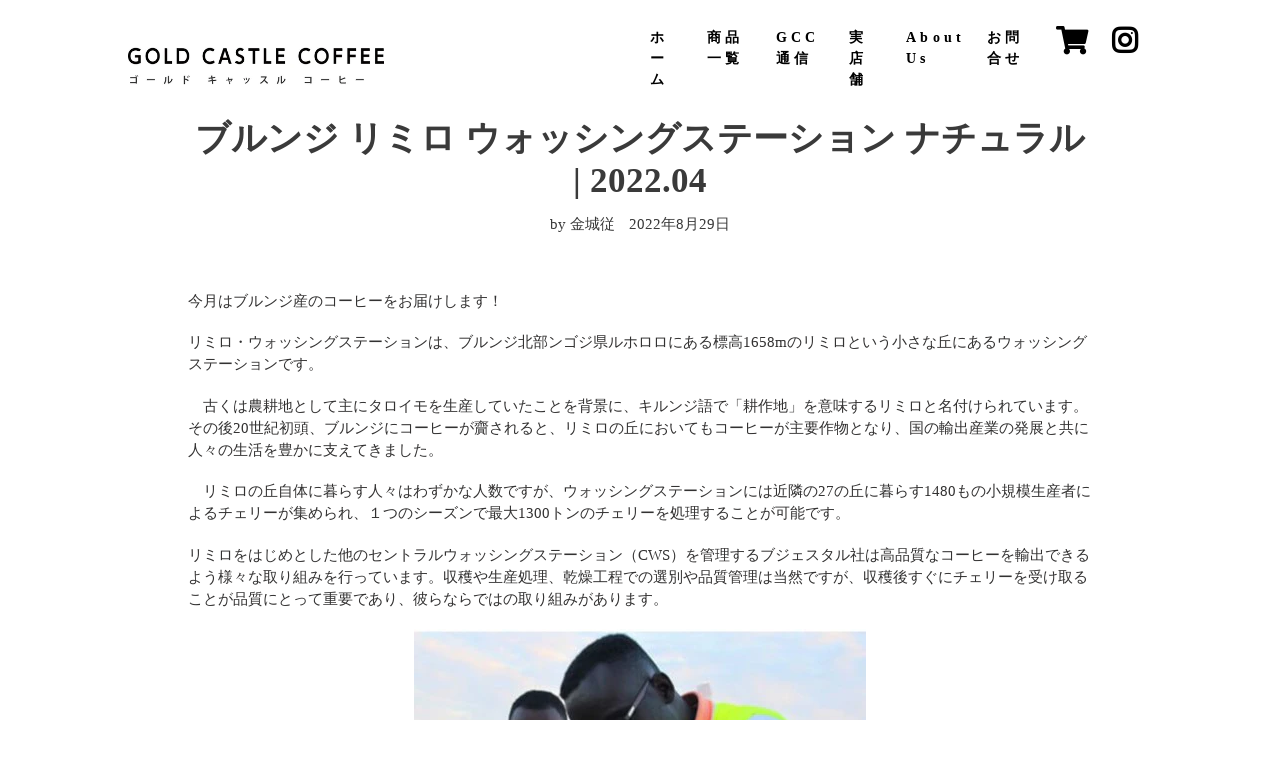

--- FILE ---
content_type: text/css
request_url: https://gldcastle.com/cdn/shop/t/3/assets/pc-style.css?v=9234494146461161551639400686
body_size: 351
content:
body{margin:0;padding:0;font-family:#;font-family:"sans-serif"!important}h1,h2,h3,h4,h5,h6{font-family:"sans-serif"!important}main{margin:0!important;padding:0!important}@media screen and (min-width:1200px){.sp{display:none}.flex-reverse{display:flex;flex-direction:row-reverse}.flex-column{display:flex;flex-direction:column}.flex-left{display:flex;justify-content:flex-start}.flex-right{display:flex;justify-content:flex-end}.flex-center{display:flex;justify-content:center}.flex-between{display:flex;justify-content:space-between}.flex-around{display:flex;justify-content:space-around}.title{letter-spacing:.2em;line-height:1.8;font-weight:700;font-size:1.8rem}.midashi{letter-spacing:.3em;line-height:1.5;font-weight:700;font-size:1.5rem}.komidashi{letter-spacing:.3em;line-height:1.5;font-weight:700;font-size:1rem}.caption{letter-spacing:.3em;line-height:1.5;font-weight:700;font-size:.9rem}.txt{letter-spacing:.2em;line-height:1.8;font-weight:400;font-size:.9rem}.btn{display:block;width:200px;padding:.8em;text-align:center;text-decoration:none;color:#fff;background-color:#000;border:solid .1rem}.btn:hover{opacity:.8;cursor:pointer;text-decoration:}.header{padding:2% 10%;position:-webkit-sticky;position:sticky;top:0;background-color:#fff;z-index:30;display:block!important}.header-contents{align-items:center}.header-logo,.header-logo img,.header-menu{width:50%}.header-menu-list{list-style:none}.header-menu-list li{padding:0 2%}.header-menu-list a{text-decoration:none;color:#000}.top-view{position:relative}.top-view-img,.top-view-img img{width:100%}.top-view-block{width:60%;padding:0 10%}.top-view-block h3{margin:5% 0}.top-view-img2{position:absolute;right:10%;bottom:-4%;width:30%}.top-view-img2 img{width:100%}.top-more{text-align:center;margin:10% 0}.arrow{width:4%;margin:0 auto}.arrow img{width:100%}.top-message{text-align:center;margin:10% 0;padding:0 10%}.top-syohin{margin:10% 0}.top-syohin{padding:0 15%}.top-syohin-img,.top-syohin-img img{width:100%}.top-syohin-txt-block{width:100%;padding-left:5%}.top-syohin-txt-block h5{margin:8% 0 0}.top-syohin-txt-block h2{margin:0 0 5%}.top-syohin-txt-block ul{list-style:none;padding:0}.top-syohin-txt-block li{padding:2% 0}.top-syohin-txt-block a{margin:10% 0}.box13{margin-bottom:0;display:inline-block;padding:.5em 1em;color:#fff!important;background:#000;border-radius:20px}.box13 p{margin:0;padding:0;color:#fff!important}.top-pain{background-color:#f2f2f2;padding:10% 15%}.top-pain-title{text-align:center;margin:0 0 10%}.top-pain-contents{width:30%}.top-pain-img,.top-pain-img img{width:100%}.top-pain-txt h5{margin:8% 0 0;font-size:1.1rem}.top-pain-txt p{margin:3% 0 0}.top-feature{margin:10% 0;padding:0 15%}.top-feature-blockA{align-items:center;margin:10% 0}.top-feature-img{width:80%}.top-feature-img img{width:100%}.top-feature-txtA{width:80%;padding-right:10%}.top-feature-txtA h3{margin:0}.top-feature-txtA h5{border-bottom:solid .1rem black;display:inline;padding-bottom:1%;margin:0}.top-feature-txtA p{margin-top:10%}.top-feature-blockB{align-items:center;margin:10% 0}.top-feature-txtB{width:80%;padding-left:10%}.top-feature-txtB h3{margin:0}.top-feature-txtB h5{border-bottom:solid .1rem black;display:inline;padding-bottom:1%;margin:0}.top-feature-txtB p{margin-top:10%}.top-qa{margin:10% 0}.qa-center{text-align:center;margin-bottom:3%}.top-qa-title{border-bottom:solid .1rem black;display:inline-block}.top-qa-title h5{margin:0}.acd-check{display:none!important}.acd-label{border-bottom:solid .1rem black;display:block;margin:2% 15%}.acd-content{height:0;opacity:0;padding:0 10px;transition:.5s;visibility:hidden}.acd-check:checked+.acd-label+.acd-content{height:40px;opacity:1;padding:0 15% 5%;visibility:visible}.about-top img{width:100%;height:100vh}.about-message{margin:10% 0}.about-concept{text-align:center}.about-concept h5{margin-top:5%;border-bottom:solid .1rem;display:inline-block}.about-concept p{padding:0 20%}.about-kodawari-contentsA{align-items:center;margin-bottom:10%}.about-kowarai-img{width:70%}.about-kowarai-img img{width:100%}.about-kodawri-txt{width:80%;padding-left:10%;padding-right:10%}.about-kodawri-txt h5{display:inline-block;border-bottom:solid .1rem}.about-kodawri-txt p{margin-top:5%}.about-gaiyou{background-color:#f2f2f2;padding:10% 0}.gaiyou-contents{display:block;margin:0 auto;width:60%;background-color:#fff;padding:4%;box-shadow:0 0 10px gray}.gaiyou-contents th{border:none;padding-left:0;padding-top:5%;padding-bottom:5%}.gaiyou-contents td{border:none;padding-top:5%;padding-bottom:5%}.gcc-link a{margin-bottom:8%;width:400px;font-size:1.5rem}}
/*# sourceMappingURL=/cdn/shop/t/3/assets/pc-style.css.map?v=9234494146461161551639400686 */


--- FILE ---
content_type: text/css
request_url: https://gldcastle.com/cdn/shop/t/3/assets/sp-style.css?v=117418268388987259281639400752
body_size: 606
content:
.body{margin:0;padding:0;background-color:#f4f2ef;font-family:"Noto Serif JP",serif!important}@media screen and (max-width:1200px){h1,h2,h3,h4,h5,h6,p{margin:0;padding:0}.pc{display:none}.flex-reverse{display:flex;flex-direction:row-reverse}.flex-column{display:flex;flex-direction:column}.flex-left{display:flex;justify-content:flex-start}.flex-right{display:flex;justify-content:flex-end}.flex-center{display:flex;justify-content:center}.flex-between{display:flex;justify-content:space-between}.flex-around{display:flex;justify-content:space-around}.title{letter-spacing:.3em;line-height:1.8;font-weight:700;font-size:1.2rem}.midashi{letter-spacing:.3em;line-height:1.5;font-weight:700;font-size:1rem}.komidashi{letter-spacing:.3em;line-height:1.5;font-weight:700;font-size:.8rem}.caption{letter-spacing:.3em;line-height:1.5;font-weight:700;font-size:.7rem}.txt{letter-spacing:.3em;line-height:1.5;font-weight:400;font-size:.7rem}.btn{display:block;width:70%;padding:.8em;text-align:center;text-decoration:none;color:#fff;background-color:#000;border:solid .1rem}.btn:active{opacity:.8;cursor:pointer;text-decoration:}.header{padding:7%;position:-webkit-sticky;position:sticky;top:0;background-color:#fff;z-index:30;display:block!important}.header-contents{display:none}.header-logo{z-index:40;width:60%}.header-logo img{width:100%}.menu-btn{position:fixed;top:10px;right:10px;display:flex;height:60px;width:60px;justify-content:center;align-items:center;z-index:90;background-color:#000;padding:7% 5% 4%}.menu-btn span,.menu-btn span:before,.menu-btn span:after{content:"";display:block;height:3px;width:25px;border-radius:3px;background-color:#fff;position:absolute}.menu-btn span:before{bottom:8px}.menu-btn span:after{top:8px}#menu-btn-check:checked~.menu-btn span{background-color:#fff0}#menu-btn-check:checked~.menu-btn span:before{bottom:0;transform:rotate(45deg)}#menu-btn-check:checked~.menu-btn span:after{top:0;transform:rotate(-45deg)}#menu-btn-check{display:none}.menu-content{width:100%;height:100%;position:fixed;top:0;left:0;z-index:80;background-color:#fff}.menu-content ul{padding:70px 10px 0}.menu-content ul li{border-bottom:solid 1px black;list-style:none}.menu-content ul li a{display:block;width:100%;font-size:15px;box-sizing:border-box;color:#000;text-decoration:none;padding:9px 15px 10px 0;position:relative}.menu-content ul li a:before{content:"";width:7px;height:7px;border-top:solid 2px black;border-right:solid 2px black;transform:rotate(45deg);position:absolute;right:11px;top:16px}.menu-content{width:100%;height:100%;position:fixed;top:0;left:100%;z-index:80;background-color:#fff;transition:all .5s}#menu-btn-check:checked~.menu-content{left:0}.sp-sns-link{text-align:center;margin:10%}.sp-sns-link a{padding:0 5%}.fa-instagram{color:#000}.top-view-img,.top-view-img img{width:100%}.top-view-block{padding:0 7%;margin:20% 0}.top-view-block h3{margin-bottom:5%}.top-view-img2,.top-view-img2 img{width:100%}.top-more{text-align:center;margin:15% 0}.arrow{width:20%;margin:0 auto 5%}.arrow img{width:60%}.top-message{padding:0 7%;margin:20% 0 10%}.top-syohin-block{display:block}.top-syohin-img,.top-syohin-img img{width:100%}.top-syohin-txt-block{padding:7%}.top-syohin-txt-block h3,.top-syohin-txt-block p{margin-bottom:5%}.top-syohin-txt-block h2{margin:8% 0}.box13{margin-bottom:0;display:inline-block;padding:.5em 1em;color:#fff;background:#000;border-radius:20px}.box13 p{margin:0;padding:0;color:#fff!important}.top-syohin-txt-block ul{list-style:none;padding:0}.top-syohin-txt-block li{padding:2% 0}.gcc-link a{margin:0 auto}.top-pain{background-color:#f2f2f2;padding:20% 7% 0;margin:20% 0}.top-pain-title{margin-bottom:20%}.top-pain-block{display:block}.top-pain-img,.top-pain-img img{width:100%}.top-pain-txt{padding:10% 0}.top-feature-blockA{display:block}.top-feature-img img{width:100%}.top-feature-txtA{padding:10% 7%}.top-feature-txtA p{margin-top:8%}.top-feature-txtA h5{border-bottom:solid .1rem black;display:inline;padding-bottom:1%;margin:0}.top-feature-blockB{display:block}.top-feature-txtB{padding:10% 7%}.top-feature-txtB h5{border-bottom:solid .1rem black;display:inline;padding-bottom:1%;margin:0}.top-feature-txtB p{margin-top:8%}.top-qa{margin:20% 0}.qa-center{text-align:center;margin-bottom:10%}.top-qa-title{border-bottom:solid .1rem black;display:inline-block}.acd-check{display:none!important}.acd-label{border-bottom:solid .1rem black;display:block;margin:0 7% 5%}.acd-content{height:0;opacity:0;padding:0 10px;transition:.5s;visibility:hidden}.acd-check:checked+.acd-label+.acd-content{height:40px;opacity:1;padding:0 7% 5%;visibility:visible}.about-concept{text-align:center;margin:15% 0}.about-concept p{padding:0 7%}.about-kodawari-contentsA{display:block}.about-kodawri-txt{padding:0 7%;margin:10% 0}.about-gaiyou{background-color:#f2f2f2;padding:10% 0}.gaiyou-contents{display:block;margin:0 auto;width:60%;background-color:#fff;padding:4%;box-shadow:0 0 10px gray}.gaiyou-contents th{border:none;padding-left:0;padding-top:5%;padding-bottom:5%}.gaiyou-contents td{border:none;padding-top:5%;padding-bottom:5%}.gcc-link a{margin-bottom:8%;width:300px;font-size:1.2rem}}
/*# sourceMappingURL=/cdn/shop/t/3/assets/sp-style.css.map?v=117418268388987259281639400752 */


--- FILE ---
content_type: text/css
request_url: https://gldcastle.com/cdn/shop/t/3/assets/animation.css?v=42649727966525524391635810610
body_size: -455
content:
@charset "UTF-8";.fadein{opacity:0;transform:translateY(50px);transition:all .65s}.fadein.scrollin{opacity:1;transform:translate(0)}.saku-top-slide{position:relative;width:100%;height:100vh;overflow:hidden}.saku-top-slide:after{content:" ";background-color:#00000080;position:absolute;top:0;right:0;bottom:0;left:0}@keyframes slideshow{0%{opacity:0}10%{opacity:1}28%{opacity:1}38%{opacity:0}to{opacity:0}}.saku-top-slide img{position:absolute;top:50%;left:50%;transform:translate(-50%,-50%);width:100%;height:100vh;opacity:0;object-fit:cover;animation:slideshow 16s linear infinite}.saku-top-slide img:nth-child(2){animation-delay:4s}.saku-top-slide img:nth-child(3){animation-delay:8s}.saku-top-slide img:last-child{animation-delay:12s}@media screen and (max-width:1000px){.saku-top-slide{position:relative;width:100%;height:100vh;overflow:hidden}.saku-top-slide img{position:absolute;top:40%;left:50%;transform:translate(-50%,-50%);width:100%;height:120vh;opacity:0;animation:slideshow 16s linear infinite;object-fit:cover}.saku-top-slide img:nth-child(2){animation-delay:4s}.saku-top-slide img:nth-child(3){animation-delay:8s}.saku-top-slide img:last-child{animation-delay:12s}}
/*# sourceMappingURL=/cdn/shop/t/3/assets/animation.css.map?v=42649727966525524391635810610 */


--- FILE ---
content_type: text/javascript
request_url: https://gldcastle.com/cdn/shop/t/3/assets/script.js?v=15015315243091241671635810702
body_size: -498
content:
function scroll_fadein(){$(".fadein").each(function(){var elemPos=$(this).offset().top,scroll=$(window).scrollTop(),windowHeight=$(window).height(),delay=200;scroll>elemPos-windowHeight+150&&$(this).addClass("scrollin")})}$(function(){$(window).scroll(function(){scroll_fadein()}),scroll_fadein()});
//# sourceMappingURL=/cdn/shop/t/3/assets/script.js.map?v=15015315243091241671635810702
